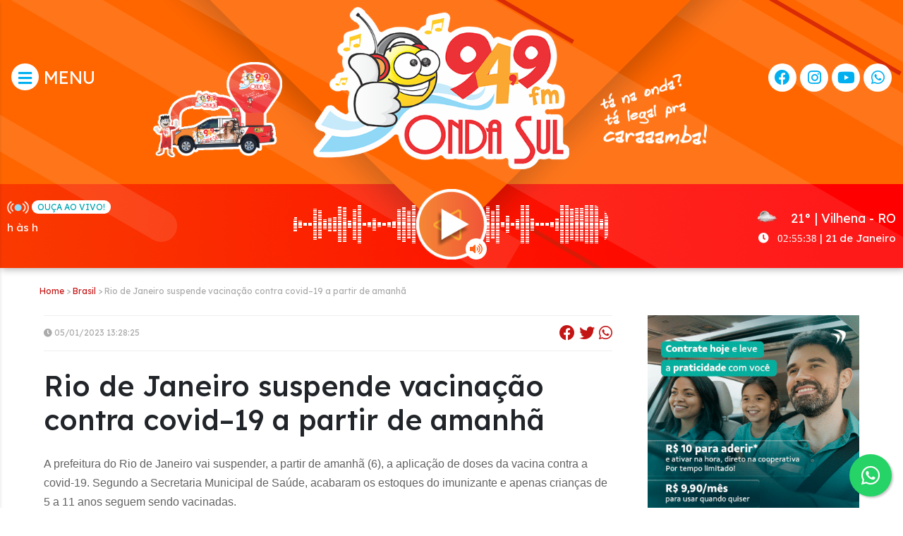

--- FILE ---
content_type: text/html; charset=utf-8
request_url: https://ondasulderondonia.com.br/noticia/20033/rio-de-janeiro-suspende-vacinacao-contra-covid19-a-partir-de-amanha
body_size: 14700
content:
<!DOCTYPE html>
<html class='v2' dir='ltr' xmlns='http://www.w3.org/1999/xhtml' xmlns:b='http://www.google.com/2005/gml/b' xmlns:data='http://www.google.com/2005/gml/data' xmlns:expr='http://www.google.com/2005/gml/expr' xmlns:og='http://ogp.me/ns#'>
  <head>
    <link href='/template/static/css/css_bundle_v2.css' rel='stylesheet' type='text/css' />
<meta content='width=device-width, initial-scale=1' name='viewport' />
<meta content='text/html; charset=UTF-8' http-equiv='Content-Type' />

<link href='template/static/images/favicon.ico' rel='icon' type='image/x-icon' />

<!--[if IE]><script type="text/javascript" src="template/static/js/2287435483-ieretrofit.js"></script><![endif]-->
<!--[if IE]> <script> (function() { var html5 = ("abbr,article,aside,audio,canvas,datalist,details," + "figure,footer,header,hgroup,mark,menu,meter,nav,output," + "progress,section,time,video").split(','); for (var i = 0; i < html5.length; i++) { document.createElement(html5[i]); } try { document.execCommand('BackgroundImageCache', false, true); } catch(e) {} })(); </script> <![endif]-->

<title>Rio de Janeiro suspende vacina&ccedil;&atilde;o contra covid&ndash;19 a partir de amanh&atilde;</title>
<meta name="description" content="Secretaria tem doses apenas para crian&ccedil;as de 5 a 11 anos">


<link rel="stylesheet" href="https://maxcdn.bootstrapcdn.com/bootstrap/4.0.0/css/bootstrap.min.css" integrity="sha384-Gn5384xqQ1aoWXA+058RXPxPg6fy4IWvTNh0E263XmFcJlSAwiGgFAW/dAiS6JXm" crossorigin="anonymous">

<link crossorigin='anonymous' href='https://fonts.googleapis.com' rel='preconnect' />
<link crossorigin='anonymous' href='https://fonts.gstatic.com' rel='preconnect' />
<link as='style' crossorigin='anonymous' href='https://cdnjs.cloudflare.com/ajax/libs/font-awesome/5.13.1/css/all.min.css' integrity='sha256-2XFplPlrFClt0bIdPgpz8H7ojnk10H69xRqd9+uTShA='  onload='this.onload=null;this.rel=&#39;stylesheet&#39;' rel='preload' />
<noscript>
    <link crossorigin='anonymous' href='https://cdnjs.cloudflare.com/ajax/libs/font-awesome/5.13.1/css/all.min.css' integrity='sha256-2XFplPlrFClt0bIdPgpz8H7ojnk10H69xRqd9+uTShA=' rel='stylesheet' />
</noscript> 

<link href='/template/static/css/page-skin-1.css?c' rel='stylesheet' type='text/css' />
<link href='/template/static/css/template-skin-1.css?c' rel='stylesheet' type='text/css' />
<link href='/template/static/css/index.css?c' rel='stylesheet' type='text/css' />
<link href='/template/static/css/site.css?h' rel='stylesheet' type='text/css' />
<link href='/template/static/css/player.css?d' rel='stylesheet' type='text/css' />
<link href='/template/static/css/podcast.css' rel='stylesheet' type='text/css' />


<link as='style' href='https://fonts.googleapis.com/css2?family=Lexend:wght@400;500&family=Oxanium:wght@600;700&family=Poppins:wght@400;500;600;700&display=swap' rel='preload' />
<link href='https://fonts.googleapis.com/css2?family=Lexend:wght@400;500&family=Oxanium:wght@600;700&family=Poppins:wght@400;500;600;700&display=swap' media='print' onload='this.media=&#39;all&#39;' rel='stylesheet' />
<noscript>
    <link href='https://fonts.googleapis.com/css2?family=Lexend:wght@400;500&family=Oxanium:wght@600;700&family=Poppins:wght@400;500;600;700&display=swap' rel='stylesheet' />
</noscript>
<script src="//ajax.googleapis.com/ajax/libs/jquery/3.1.1/jquery.min.js" type="text/javascript"></script>




<script src="//code.jquery.com/jquery-1.11.3.min.js"></script>


<script src="https://cdnjs.cloudflare.com/ajax/libs/popper.js/1.12.9/umd/popper.min.js" integrity="sha384-ApNbgh9B+Y1QKtv3Rn7W3mgPxhU9K/ScQsAP7hUibX39j7fakFPskvXusvfa0b4Q" crossorigin="anonymous"></script>
<script src="https://maxcdn.bootstrapcdn.com/bootstrap/4.0.0/js/bootstrap.min.js" integrity="sha384-JZR6Spejh4U02d8jOt6vLEHfe/JQGiRRSQQxSfFWpi1MquVdAyjUar5+76PVCmYl" crossorigin="anonymous"></script>

<link href="https://cdn.jsdelivr.net/npm/glider-js@1/glider.min.css" rel="stylesheet">
<link rel="stylesheet" href="https://cdnjs.cloudflare.com/ajax/libs/lightbox2/2.11.3/css/lightbox.min.css" integrity="sha512-ZKX+BvQihRJPA8CROKBhDNvoc2aDMOdAlcm7TUQY+35XYtrd3yh95QOOhsPDQY9QnKE0Wqag9y38OIgEvb88cA==" crossorigin="anonymous" referrerpolicy="no-referrer" />
 
<link rel="stylesheet" type="text/css" href="//cdn.jsdelivr.net/npm/slick-carousel@1.8.1/slick/slick.css"/>
<link rel="stylesheet" type="text/css" href="/template/static/css/slick-theme.css"/>



<script src="https://cdn.onesignal.com/sdks/OneSignalSDK.js" async=""></script>
<script>
  window.OneSignal = window.OneSignal || [];
  OneSignal.push(function() {
    OneSignal.init({
      appId: "d6089395-080c-43c7-bbcc-32a1b013bc3f",
    });
  });
</script>




<!-- para o sistema Open Graph -->
<meta property="og:title" content="Rio de Janeiro suspende vacina&ccedil;&atilde;o contra covid&ndash;19 a partir de amanh&atilde;" />
<meta property="og:type" content="article" />

<meta property="og:url" content="https://ondasulderondonia.com.br//noticia/20033/rio-de-janeiro-suspende-vacinacao-contra-covid19-a-partir-de-amanha" />
<meta property="og:image" content="https://ondasulderondonia.com.br//fotos/noticias/167293977763b70901369ab.jpg" />


    
    <!-- Google Tag Manager -->
    <script>(function(w,d,s,l,i){w[l]=w[l]||[];w[l].push({'gtm.start':
    new Date().getTime(),event:'gtm.js'});var f=d.getElementsByTagName(s)[0],
    j=d.createElement(s),dl=l!='dataLayer'?'&l='+l:'';j.async=true;j.src=
    'https://www.googletagmanager.com/gtm.js?id='+i+dl;f.parentNode.insertBefore(j,f);
    })(window,document,'script','dataLayer','GTM-KQGT29MD');</script>
    <!-- End Google Tag Manager -->

  </head>

  <body>
      
      <!-- Google Tag Manager (noscript) -->
    <noscript><iframe src="https://www.googletagmanager.com/ns.html?id=GTM-KQGT29MD"
    height="0" width="0" style="display:none;visibility:hidden"></iframe></noscript>
    <!-- End Google Tag Manager (noscript) --> 


    <div id="box-ajax">
  

      <div class='mainblock wrapin poptwo'>
        
          <div id="mySidenav" class="sidenav">
      <h3>MENU</h3>
      <form action="/noticias" method="get">
        <div class="input-wrapper">
          <input name="q" style="width:135px; float:left" class="input--text" placeholder="Buscar Notícia" type="text">
          <button type="submit" class="button" style=" padding: 4px 6px;">OK</button>
        </div>
      </form>
      <a href="javascript:void(0)" class="closebtn" onclick="closeNav()">&times;</a>
      <ul class="menu">
        <li class="show-sub">
          <a href="javascript:void(0)"><i class="fa fa-newspaper" style="color: #0375ff;"></i> &nbsp; <b>Notícias</b> <i style="float:right;" class="fa fa-sort-down"></i></a>
          <div class="sub-menu">
            <ul>
                            <li class="nochild"><a href="/noticias/?categoria=22"><i class="fa fa-caret-right"></i> Acidente</a></li>
                            <li class="nochild"><a href="/noticias/?categoria=44"><i class="fa fa-caret-right"></i> Agricultura</a></li>
                            <li class="nochild"><a href="/noticias/?categoria=18"><i class="fa fa-caret-right"></i> Artigo</a></li>
                            <li class="nochild"><a href="/noticias/?categoria=2"><i class="fa fa-caret-right"></i> Brasil</a></li>
                            <li class="nochild"><a href="/noticias/?categoria=36"><i class="fa fa-caret-right"></i> Emprego</a></li>
                            <li class="nochild"><a href="/noticias/?categoria=62"><i class="fa fa-caret-right"></i> Geral</a></li>
                            <li class="nochild"><a href="/noticias/?categoria=23"><i class="fa fa-caret-right"></i> Governo </a></li>
                            <li class="nochild"><a href="/noticias/?categoria=45"><i class="fa fa-caret-right"></i> Governo Federal</a></li>
                            <li class="nochild"><a href="/noticias/?categoria=19"><i class="fa fa-caret-right"></i> Meio Ambiente</a></li>
                            <li class="nochild"><a href="/noticias/?categoria=63"><i class="fa fa-caret-right"></i> Mundo</a></li>
                            <li class="nochild"><a href="/noticias/?categoria=17"><i class="fa fa-caret-right"></i> Munic&iacute;pios</a></li>
                            <li class="nochild"><a href="/noticias/?categoria=21"><i class="fa fa-caret-right"></i> Pol&iacute;cia</a></li>
                            <li class="nochild"><a href="/noticias/?categoria=10"><i class="fa fa-caret-right"></i> Pol&iacute;tica</a></li>
                            <li class="nochild"><a href="/noticias/?categoria=116"><i class="fa fa-caret-right"></i> Rondônia</a></li>
                            <li class="nochild"><a href="/noticias/?categoria=14"><i class="fa fa-caret-right"></i> Tecnologia</a></li>
                            <li class="nochild"><a href="/noticias/?categoria=24"><i class="fa fa-caret-right"></i> Vilhena</a></li>
                          </ul>
          </div>
        </li>
        <li class="nochild">
          <a href="/albuns"><i class="fa fa-camera" style="color: #77aa00;"></i> &nbsp; <b>Fotos</b></a>
        </li>
        <li class="nochild">
          <a href="/videos"><i class="fa fa-video" style="color: #ff033a;"></i> &nbsp; <b>Vídeos</b></a>
        </li>
        <li class="nochild">
          <a href="/podcast"><i class="fa fa-podcast" style="color: #b600b6;"></i> &nbsp; <b>Podcast</b></a>
        </li>
        <li class="nochild">
          <a href="/programacao"><i class="fa fa-music" style="color: #ffa703;"></i> &nbsp; <b>Programação</b></a>
        </li>
        <li class="nochild">
          <a href="/promocoes"><i class="fa fa-gift" style="color: #00beb5;"></i> &nbsp; <b>Promoção</b></a>
        </li>
        <li class="nochild">
          <a href="/fa_clube"><i class="fa fa-heart" style="color: #cc2d31;"></i> &nbsp; <b>Fã Clube</b></a>
        </li>
        <li class="nochild">
          <a href="/pagina/1"><i class="fa fa-file" style="color: #ff5722;"></i> &nbsp; <b>A rádio</b></a>
        </li>
        <li class="nochild">
          <a href="/equipe"><i class="fa fa-users" style="color: #6403ff;"></i> &nbsp; <b>Equipe</b></a>
        </li>
        <li class="nochild">
          <a href="/pagina/7"><i class="fa fa-phone" style="color: #137c2a;"></i> &nbsp; <b>Contato</b></a>
        </li>
      </ul>
    </div>
    <script>
      function openNav() {
        document.getElementById("mySidenav").style.left = "0";
      }
      function closeNav() {
        document.getElementById("mySidenav").style.left = "-255px";
      }
    </script>      
      <script>
        document.title = 'Rio de Janeiro suspende vacinação contra covid–19 a partir de amanhã';
      </script>
      <!-- TOPO -->
      <div class='headmain' style='box-shadow: 2px 2px 10px rgba(0, 0, 0, 0.3);'>
        
        <div class='top-wrapper'>
          <div class='top-inner'>
            <div class='topmenuu'>

              <div class='top-menu-min hide-max'>
                <div class='menu-bars'>
                  <a href="javascript:openNav()"><span><i class="fa fa-bars"></i></span></a>
                </div>
                <div class='menu-icons'>
                  <span><a target="_blank" href="https://www.facebook.com/ondasulfm94"><i class='fab fa-facebook'></i></a></span> &nbsp; 
                  <span><a target="_blank" href="https://www.instagram.com/onda.sul/"><i class='fab fa-instagram'></i></a></span> &nbsp; 
                  <span><a target="_blank" href="https://www.youtube.com/user/ONDASULFM949"><i class='fab fa-youtube'></i></a></span> &nbsp; 
                  <span><a target="_blank" href="https://api.whatsapp.com/send?phone=5569984717990"><i class='fab fa-whatsapp'></i></a></span>
                </div>
                <div class="clear"></div>
              </div>

              <div class='top-menu hide-min'>
                <a href="javascript:openNav()"><span><i class="fa fa-bars"></i></span>  MENU</a>
              </div>
              

              <div class='top-logo'>
                <a href='/' style='display: block; text-decoration: none;'> 
                  <img id="baloon" alt='' height='135px;' style=" margin-top: 60px" src='/template/static/images/balao.png'/>
                  <img id="logo" alt='' src='/template/static/images/logo.png?b'/>
                  <img id="slogan" alt='' height='100px;' style=" margin-top: 60px"  src='/template/static/images/tanaonda.png?b'/>
                  <div style="clear: both;"></div>
                  <div class="bs-min">
                    <img id="baloon-min" alt='' src='/template/static/images/balao.png'/>
                    <img id="slogan-min" alt='' src='/template/static/images/tanaonda.png?c'/>
                    <div style="clear: both;"></div>
                  </div>
                </a>
              </div>

              <div class='top-icons hide-min'>
                <div class='top-icons-list'>
                  <span><a target="_blank" href="https://www.facebook.com/ondasulfm94"><i class='fab fa-facebook'></i></a></span>
                  <span><a target="_blank" href="https://www.instagram.com/onda.sul"><i class='fab fa-instagram'></i></a></span>
                  <span><a target="_blank" href="https://www.youtube.com/user/ONDASULFM949"><i class='fab fa-youtube'></i></a></span>
                  <span><a target="_blank" href="https://api.whatsapp.com/send?phone=5569984717990"><i class='fab fa-whatsapp'></i></a></span>
                </div>
              </div>

            </div>
            <div class='clear'></div>

          </div>



          <div class="player-box"">
            <br>
            <div id="equalizer" class="equalizer"></div>

            <div class="ao-vivo hide-900">

              <div class="mb-2">
                <img src="/template/static/images/icon-aovivo.png">
                <span class="ouca">OUÇA AO VIVO!</span>
              </div>
              <div id='progamation-live'>
                <strong></strong>
                <span class="hour-prog">h às h</span>
              </div>
              <script>
                  function updateProg(){
                    $.get('/programacao/programacao_aovivo_now').done(function(data){
                        var res = JSON.parse(data);
                        if(res['result']=='Success'){
                          $('#progamation-live strong').html(res['data']['programa']);
                          $('#progamation-live span').html(res['data']['hora_inicio'].substr(0,5) +'h às ' +res['data']['hora_fim'].substr(0,5)+'h');
                        }
                    });
                  }
                  setInterval(updateProg, 120000);
              </script>
              
            </div>

            <div class="player-radio">
                <div class="radio">
                  <div style="position: relative;">
                    <div onclick="startRadio();" class="btn-play">
                        <img id="img-play-pause" style="cursor: pointer; z-index: 99;" src="/template/static/images/play-btn.png" alt=""> 
                        <img style="position: absolute; left: -9999px;" src="/template/static/images/play-btn-stop.png" alt=""> 
                        <script>
                          $(document).ready(function() {
                            playImage();
                            setVolumeRangeRadio();
                          });
                        </script>
                    </div>
                    <div class="btn-volume">
                      <span class="icon-volume-radio">
                          <i style="margin-left: 3px;" class="fa fa-volume-off"></i>
                          <i class="fa fa-times"></i>
                          <i style="margin-left: 3px;" class="fa fa-volume-up"></i>
                      </span>
                      <div class="range">
                        <input id="radioVolume" onchange="setVolumeRadio()" type="range">
                      </div>
                    </div>
                  </div>
                </div>
            </div>


            <div class="online-now hide-900">
              <div class="tempo">
                <i class="fa fa-cloud-sun-rain" style="display: none;"></i> 
                <img style="height: 32px;" src="/template/static/images//tempo/28n.png" alt="Tempo nublado" />
                21° | Vilhena - RO
                <span><i class="fa fa-clock"></i> &nbsp; <font style='font-family: roboto;' id="relogio">00:00:00</font> | 21 de Janeiro</span>
                <script>
                  function relogio(){
                    var data=new Date();
                    var hor=data.getHours();
                    var min=data.getMinutes();
                    var sec=data.getSeconds();
                    if(hor < 10) hor="0"+hor;
                    if(min < 10) min="0"+min;
                    if(sec < 10) sec="0"+sec;
                    var horas=hor + ":" + min + ":" + sec;
                    document.getElementById("relogio").innerHTML=horas;
                  }
                  setInterval(relogio, 1000);
                </script>
              </div>
            </div>
          </div>


          <div class="display-live">
              
            <div class="mb-2">
              <img src="/template/static/images/icon-aovivo.png">
              <span class="ouca">OUÇA AO VIVO</span>
            </div>
            <div>
              <strong></strong>
              <span class="hour-prog">h às h</span>
            </div>
            <div style="clear: both;"></div>
          </div>


        </div>

        
      </div>

      <div class="container">
        <div class="row">
          <div class="col-12 mt-4 link-head" style="font-size: 12px">
          <a href="/">Home</a> > 
          <a href="/noticias/?categoria=2">Brasil</a> > 
          Rio de Janeiro suspende vacina&ccedil;&atilde;o contra covid&ndash;19 a partir de amanh&atilde;          </div>
        </div>
      </div>


      <div class="latesto" style="transform: none; margin-top: 25px;">
        <div class="sectiong sectionall" style="transform: none;">
          <div class="lcontent" style="position: relative; overflow: visible; box-sizing: border-box; min-height: 1px;">

          
            <div style="border-top: #eee solid 1px; border-bottom: #eee solid 1px; margin-bottom: 25px; font-size: 12px; color: #aaa; padding: 8px 0">
              <span style="line-height: 32px; ">
                <i class="fa fa-clock"></i> 05/01/2023 13:28:25              </span>

              <div style="float: right; font-size: 22px;">
                <a href="javascript:windowOpen('https://www.facebook.com/sharer/sharer.php?u=https%3A%2F%2Fondasulderondonia.com.br%2F%2Fnoticia%2F20033%2Frio-de-janeiro-suspende-vacinacao-contra-covid19-a-partir-de-amanha')"><i class="fab fa-facebook"></i></a>
                <a href="javascript:windowOpen('https://twitter.com/intent/tweet/?text=Rio+de+Janeiro+suspende+vacina%26ccedil%3B%26atilde%3Bo+contra+covid%26ndash%3B19+a+partir+de+amanh%26atilde%3B&url=https%3A%2F%2Fondasulderondonia.com.br%2F%2Fnoticia%2F20033%2Frio-de-janeiro-suspende-vacinacao-contra-covid19-a-partir-de-amanha')"><i class="fab fa-twitter"></i></a>
                <a href="javascript:windowOpen('https://api.whatsapp.com/send?text=Rio de Janeiro suspende vacina&ccedil;&atilde;o contra covid&ndash;19 a partir de amanh&atilde; https%3A%2F%2Fondasulderondonia.com.br%2F%2Fnoticia%2F20033%2Frio-de-janeiro-suspende-vacinacao-contra-covid19-a-partir-de-amanha')"><i class="fab fa-whatsapp"></i></a>
              </div>
              <div class="clear"></div>
            </div>

            <script>
              function windowOpen(url){
                window.open(url, 'popup', 'width=400,height=400');
              }
            </script>


            <div class="theiaStickySidebar" style="padding-top: 0px; padding-bottom: 1px; position: static; transform: none;">



              <div class="cinner news-box">

                <h1 class="mb-4">Rio de Janeiro suspende vacina&ccedil;&atilde;o contra covid&ndash;19 a partir de amanh&atilde;</h1>
                <p><p><span style="font-family: Arial, sans-serif; font-size: 12pt; text-align: justify;">A prefeitura do Rio de Janeiro vai suspender, a partir de amanh&atilde; (6), a aplica&ccedil;&atilde;o de doses da vacina contra a covid-19. Segundo a Secretaria Municipal de Sa&uacute;de, acabaram os estoques do imunizante e apenas crian&ccedil;as de 5 a 11 anos seguem sendo vacinadas.</span></p>
<p class="MsoNormal" style="text-align:justify"><span style="font-size:12.0pt;&#10;line-height:107%;font-family:&quot;Arial&quot;,sans-serif"><o:p>&nbsp;</o:p></span></p>
<p class="MsoNormal" style="text-align:justify"><span style="font-size:12.0pt;&#10;line-height:107%;font-family:&quot;Arial&quot;,sans-serif">O secret&aacute;rio de Sa&uacute;de, Daniel Soranz, disse que as doses para as crian&ccedil;as tamb&eacute;m devem acabar em breve. &ldquo;H&aacute; poucas doses de vacina para covid ainda no dia de hoje. Muito provavelmente amanh&atilde; seremos obrigados a suspender a vacina para covid de adultos. Tamb&eacute;m h&aacute; poucas doses de vacina para crian&ccedil;as. Ent&atilde;o, procure se vacinar no dia de hoje, enquanto a gente ainda tem doses dispon&iacute;veis&rdquo;, afirmou.<o:p></o:p></span></p>
<p class="MsoNormal" style="text-align:justify"><span style="font-size:12.0pt;&#10;line-height:107%;font-family:&quot;Arial&quot;,sans-serif"><o:p>&nbsp;</o:p></span></p>
<p class="MsoNormal" style="text-align:justify"><span style="font-size:12.0pt;&#10;line-height:107%;font-family:&quot;Arial&quot;,sans-serif">Ele disse que est&aacute; em Bras&iacute;lia hoje e vai conversar sobre a quest&atilde;o com a ministra da Sa&uacute;de, N&iacute;sia Trindade.<o:p></o:p></span></p>
<p class="MsoNormal" style="text-align:justify"><span style="font-size:12.0pt;&#10;line-height:107%;font-family:&quot;Arial&quot;,sans-serif"><o:p>&nbsp;<img src="https://ondasulderondonia.com.br/fotos/fk_imagens/img_3892.jpg" width="640" height="383" alt="" /></o:p></span></p>
<p class="MsoNormal" style="text-align:justify"><span style="font-size:12.0pt;&#10;line-height:107%;font-family:&quot;Arial&quot;,sans-serif">&ldquo;A gente deve encerrar os estoques [de vacinas] no dia de hoje, as &uacute;ltimas doses. A previs&atilde;o &eacute; de retomar na pr&oacute;xima semana. Eu estou em contato direto aqui com o Minist&eacute;rio da Sa&uacute;de, hoje eu tenho uma reuni&atilde;o com a ministra N&iacute;sia, para que a gente possa organizar esse fluxo de entrega de vacinas para o Rio nesse pr&oacute;ximo per&iacute;odo&rdquo;, explicou.<o:p></o:p></span></p>
<p class="MsoNormal" style="text-align:justify"><span style="font-size:12.0pt;&#10;line-height:107%;font-family:&quot;Arial&quot;,sans-serif"><o:p>&nbsp;</o:p></span></p>
<p class="MsoNormal" style="text-align:justify"><span style="font-size:12.0pt;&#10;line-height:107%;font-family:&quot;Arial&quot;,sans-serif">Fonte: Ag&ecirc;ncia Brasil<o:p></o:p></span></p></p>
                
              </div>

              <br><br>
              <hr>

              <div style="margin-top: 30px;">
                <h3 class="mb-4">Notícias Relacionadas</h3>
                                <div style="margin-top: 20px; padding-bottom: 20px; border-bottom: #eee solid 1px;">
                  <a href="/noticia/23201/casal-de-idosos-e-encontrado-morto-amarrado-na-ilha-do-governador-no-rj-corpos-foram-encontrados-por-sobrinha-do-casal-apos-nao-atenderem-o-celular-pc-investiga-o-crime">
                    <img style="float: left; border-radius: 5px;" width=120 src="https://ondasulderondonia.com.br//fotos/noticias/min/1730135119671fc44fbab10.jpeg" alt=""> 
                  </a>
                  <div style="margin-left: 140px;">
                    <span style="font-size:12px; font-weight:normal; color: #aaa">28/10/2024 12:01:43</span><br>
                    <a href="/noticia/23201/casal-de-idosos-e-encontrado-morto-amarrado-na-ilha-do-governador-no-rj-corpos-foram-encontrados-por-sobrinha-do-casal-apos-nao-atenderem-o-celular-pc-investiga-o-crime" style="font-weight: normal; line-height: 24px; color: #626262;">Casal de idosos &eacute; encontrado morto amarrado na Ilha do Governador, no RJ Corpos foram encontrados por sobrinha do casal, ap&oacute;s n&atilde;o atenderem o celular; PC investiga o crime</a>
                  </div>
                  
                  <div style="clear:both"></div>
                </div>
                                <div style="margin-top: 20px; padding-bottom: 20px; border-bottom: #eee solid 1px;">
                  <a href="/noticia/23194/trend-do-corte-seco-imitando-youtubers-criancas-comem-silabas-ao-falar-e-039desesperam039-pais-e-professores">
                    <img style="float: left; border-radius: 5px;" width=120 src="https://ondasulderondonia.com.br//fotos/noticias/min/1729860123671b921b41668.jpg" alt=""> 
                  </a>
                  <div style="margin-left: 140px;">
                    <span style="font-size:12px; font-weight:normal; color: #aaa">25/10/2024 08:31:09</span><br>
                    <a href="/noticia/23194/trend-do-corte-seco-imitando-youtubers-criancas-comem-silabas-ao-falar-e-039desesperam039-pais-e-professores" style="font-weight: normal; line-height: 24px; color: #626262;">Trend do corte seco: imitando youtubers, crian&ccedil;as ‘comem’ s&iacute;labas ao falar e &#039desesperam&#039 pais e professores</a>
                  </div>
                  
                  <div style="clear:both"></div>
                </div>
                                <div style="margin-top: 20px; padding-bottom: 20px; border-bottom: #eee solid 1px;">
                  <a href="/noticia/23193/casal-ouve-passos-em-quarto-trancado-de-imovel-alugado-e-descobre-que-vizinha-acessava-casa-por-039passagem-secreta039-em-curitiba">
                    <img style="float: left; border-radius: 5px;" width=120 src="https://ondasulderondonia.com.br//fotos/noticias/min/1729859309671b8eed9d06d.jpeg" alt=""> 
                  </a>
                  <div style="margin-left: 140px;">
                    <span style="font-size:12px; font-weight:normal; color: #aaa">25/10/2024 08:19:59</span><br>
                    <a href="/noticia/23193/casal-ouve-passos-em-quarto-trancado-de-imovel-alugado-e-descobre-que-vizinha-acessava-casa-por-039passagem-secreta039-em-curitiba" style="font-weight: normal; line-height: 24px; color: #626262;">Casal ouve passos em quarto trancado de im&oacute;vel alugado e descobre que vizinha acessava casa por &#039passagem secreta&#039, em Curitiba</a>
                  </div>
                  
                  <div style="clear:both"></div>
                </div>
                                <div style="margin-top: 20px; padding-bottom: 20px; border-bottom: #eee solid 1px;">
                  <a href="/noticia/23189/a-receita-federal-anunciou-que-vai-suspender-o-cnpj-de-comercios-envolvidos-na-venda-de-cigarros-eletronicos">
                    <img style="float: left; border-radius: 5px;" width=120 src="https://ondasulderondonia.com.br//fotos/noticias/min/1729776804671a4ca4aa84d.jpg" alt=""> 
                  </a>
                  <div style="margin-left: 140px;">
                    <span style="font-size:12px; font-weight:normal; color: #aaa">24/10/2024 09:30:29</span><br>
                    <a href="/noticia/23189/a-receita-federal-anunciou-que-vai-suspender-o-cnpj-de-comercios-envolvidos-na-venda-de-cigarros-eletronicos" style="font-weight: normal; line-height: 24px; color: #626262;">A Receita Federal anunciou que vai suspender o CNPJ de com&eacute;rcios envolvidos na venda de cigarros eletr&ocirc;nicos,</a>
                  </div>
                  
                  <div style="clear:both"></div>
                </div>
                                <div style="margin-top: 20px; padding-bottom: 20px; border-bottom: #eee solid 1px;">
                  <a href="/noticia/23188/ipca15-precos-sobem-054-em-outubro-com-disparada-de-529-da-energia-eletrica">
                    <img style="float: left; border-radius: 5px;" width=120 src="https://ondasulderondonia.com.br//fotos/noticias/min/1729776599671a4bd7112e3.jpg" alt=""> 
                  </a>
                  <div style="margin-left: 140px;">
                    <span style="font-size:12px; font-weight:normal; color: #aaa">24/10/2024 09:06:01</span><br>
                    <a href="/noticia/23188/ipca15-precos-sobem-054-em-outubro-com-disparada-de-529-da-energia-eletrica" style="font-weight: normal; line-height: 24px; color: #626262;">IPCA&ndash;15: pre&ccedil;os sobem 0,54% em outubro, com disparada de 5,29% da energia el&eacute;trica</a>
                  </div>
                  
                  <div style="clear:both"></div>
                </div>
                                <div style="margin-top: 20px; padding-bottom: 20px; border-bottom: #eee solid 1px;">
                  <a href="/noticia/23182/brasileiro-lidera-pesquisa-que-muda-radicalmente-a-forma-de-combater-as-celulas-de-cancer">
                    <img style="float: left; border-radius: 5px;" width=120 src="https://ondasulderondonia.com.br//fotos/noticias/min/1729626814671802be07b95.jpg" alt=""> 
                  </a>
                  <div style="margin-left: 140px;">
                    <span style="font-size:12px; font-weight:normal; color: #aaa">22/10/2024 12:06:58</span><br>
                    <a href="/noticia/23182/brasileiro-lidera-pesquisa-que-muda-radicalmente-a-forma-de-combater-as-celulas-de-cancer" style="font-weight: normal; line-height: 24px; color: #626262;">Brasileiro lidera pesquisa que muda radicalmente a forma de combater as c&eacute;lulas de c&acirc;ncer</a>
                  </div>
                  
                  <div style="clear:both"></div>
                </div>
                                <div style="margin-top: 20px; padding-bottom: 20px; border-bottom: #eee solid 1px;">
                  <a href="/noticia/23180/foguete-desenvolvido-na-ufpb-ajuda-a-recuperar-areas-da-caatinga">
                    <img style="float: left; border-radius: 5px;" width=120 src="https://ondasulderondonia.com.br//fotos/noticias/min/172959909467179676bb779.jpg" alt=""> 
                  </a>
                  <div style="margin-left: 140px;">
                    <span style="font-size:12px; font-weight:normal; color: #aaa">22/10/2024 08:08:09</span><br>
                    <a href="/noticia/23180/foguete-desenvolvido-na-ufpb-ajuda-a-recuperar-areas-da-caatinga" style="font-weight: normal; line-height: 24px; color: #626262;">Foguete desenvolvido na UFPB ajuda a recuperar &aacute;reas da Caatinga</a>
                  </div>
                  
                  <div style="clear:both"></div>
                </div>
                                <div style="margin-top: 20px; padding-bottom: 20px; border-bottom: #eee solid 1px;">
                  <a href="/noticia/23168/trabalho-infantil-recua-ao-menor-nivel-desde-2016-mas-ainda-atinge-16-milhao-de-jovens-aponta-ibge">
                    <img style="float: left; border-radius: 5px;" width=120 src="https://ondasulderondonia.com.br//fotos/noticias/min/172927157267129714bb060.jpeg" alt=""> 
                  </a>
                  <div style="margin-left: 140px;">
                    <span style="font-size:12px; font-weight:normal; color: #aaa">18/10/2024 12:42:01</span><br>
                    <a href="/noticia/23168/trabalho-infantil-recua-ao-menor-nivel-desde-2016-mas-ainda-atinge-16-milhao-de-jovens-aponta-ibge" style="font-weight: normal; line-height: 24px; color: #626262;">Trabalho infantil recua ao menor n&iacute;vel desde 2016, mas ainda atinge 1,6 milh&atilde;o de jovens, aponta IBGE</a>
                  </div>
                  
                  <div style="clear:both"></div>
                </div>
                                <div style="margin-top: 20px; padding-bottom: 20px; border-bottom: #eee solid 1px;">
                  <a href="/noticia/20352/base-federal-em-aldeia-indigena-e-alvo-de-ataque-de-garimpeiros">
                    <img style="float: left; border-radius: 5px;" width=120 src="https://ondasulderondonia.com.br//fotos/noticias/min/167724217863f8af42c6f9c.jpg" alt=""> 
                  </a>
                  <div style="margin-left: 140px;">
                    <span style="font-size:12px; font-weight:normal; color: #aaa">24/02/2023 08:31:17</span><br>
                    <a href="/noticia/20352/base-federal-em-aldeia-indigena-e-alvo-de-ataque-de-garimpeiros" style="font-weight: normal; line-height: 24px; color: #626262;">Base federal em aldeia ind&iacute;gena &eacute; alvo de ataque de garimpeiros</a>
                  </div>
                  
                  <div style="clear:both"></div>
                </div>
                                <div style="margin-top: 20px; padding-bottom: 20px; border-bottom: #eee solid 1px;">
                  <a href="/noticia/20351/feriado-de-carnaval-registrou-73-mortes-nas-rodovias-federais-diz-prf">
                    <img style="float: left; border-radius: 5px;" width=120 src="https://ondasulderondonia.com.br//fotos/noticias/min/167718490463f7cf8853e06.jpeg" alt=""> 
                  </a>
                  <div style="margin-left: 140px;">
                    <span style="font-size:12px; font-weight:normal; color: #aaa">23/02/2023 16:41:04</span><br>
                    <a href="/noticia/20351/feriado-de-carnaval-registrou-73-mortes-nas-rodovias-federais-diz-prf" style="font-weight: normal; line-height: 24px; color: #626262;">Feriado de carnaval registrou 73 mortes nas rodovias federais, diz PRF</a>
                  </div>
                  
                  <div style="clear:both"></div>
                </div>
                                <div style="margin-top: 20px; padding-bottom: 20px; border-bottom: #eee solid 1px;">
                  <a href="/noticia/20350/receita-apreende-148-toneladas-de-seringas-bolsas-de-sangue-e-lixo-hospitalar-de-portugal-no-porto-de-suape">
                    <img style="float: left; border-radius: 5px;" width=120 src="https://ondasulderondonia.com.br//fotos/noticias/min/167718039463f7bdea15555.png" alt=""> 
                  </a>
                  <div style="margin-left: 140px;">
                    <span style="font-size:12px; font-weight:normal; color: #aaa">23/02/2023 15:24:12</span><br>
                    <a href="/noticia/20350/receita-apreende-148-toneladas-de-seringas-bolsas-de-sangue-e-lixo-hospitalar-de-portugal-no-porto-de-suape" style="font-weight: normal; line-height: 24px; color: #626262;">Receita apreende 14,8 toneladas de seringas, bolsas de sangue e lixo hospitalar de Portugal no Porto de Suape</a>
                  </div>
                  
                  <div style="clear:both"></div>
                </div>
                                <div style="margin-top: 20px; padding-bottom: 20px; border-bottom: #eee solid 1px;">
                  <a href="/noticia/20339/marinha-envia-hoje-hospital-de-campanha-flutuante-a-sao-sebastiao">
                    <img style="float: left; border-radius: 5px;" width=120 src="https://ondasulderondonia.com.br//fotos/noticias/min/167708721863f651f25edcc.jpg" alt=""> 
                  </a>
                  <div style="margin-left: 140px;">
                    <span style="font-size:12px; font-weight:normal; color: #aaa">22/02/2023 13:32:11</span><br>
                    <a href="/noticia/20339/marinha-envia-hoje-hospital-de-campanha-flutuante-a-sao-sebastiao" style="font-weight: normal; line-height: 24px; color: #626262;">Marinha envia hoje hospital de campanha flutuante a S&atilde;o Sebasti&atilde;o</a>
                  </div>
                  
                  <div style="clear:both"></div>
                </div>
                              </div>


            </div>

          </div>

          
          
<div class="rsidebar sidewrap" style="position: relative; overflow: visible; box-sizing: border-box; min-height: 1px;">
    <div class="theiaStickySidebar" style="padding-top: 0px; padding-bottom: 1px; position: static; transform: none; top: 0px;">
        <div id="sidebars">
        <div class="sidebarone section" id="Sidebar_allPages">

            

            <div class="widget HTML" data-version="1" id="HTML19">
                
                
                                                <div class="bannerLateral1" style="margin-bottom: 30px;"> 
                                        <div>
                        <a target="_blank" href=" https://wa.me/556993381237?utm_source=ondasul&utm_medium=externo&utm_campaign=sicoob_tag&utm_id=whatsapp">
                            <img style="width: 100%;" src="https://ondasulderondonia.com.br//fotos/banners/1766777390694ee22ef1aed.gif" alt="">
                        </a>
                    </div>
                                    </div>
                <script>
                    $( document ).ready(function() {
                        initBannerSlider('.bannerLateral1', optBannerSlick);
                    });
                </script>
                
                <div class="clear"></div>
            </div>

            <div class="podcast">

                            </div>
            


                                    <div class="bannerLateral2"> 
                                <div>
                    <a target="_blank" href="https://tudoradio.com/player/radio/3263-onda-sul-fm">
                        <img style="width: 100%;" src="https://ondasulderondonia.com.br//fotos/banners/164890485462484a96734d3.png" alt="">
                    </a>
                </div>
                            </div>
            <script>
                $( document ).ready(function() {
                    initBannerSlider('.bannerLateral2', optBannerSlick);
                });
            </script>
            
            

            <script>
                $(function() {
                    var $simpleCarousel = document.querySelector(".js-carousel--simple");
                    new Glider($simpleCarousel, {
                        slidesToShow: 1,
                        slidesToScroll: 1,
                        draggable: false,
                        dots: ".js-carousel--simple-dots",
                        arrows: {
                            prev: ".js-carousel--simple-prev",
                            next: ".js-carousel--simple-next",
                        },
                    });
                });
            </script>

            <style>
                .box-agenda .glider-dot {height: 2px !important;}
            </style>

            <div class="widget HTML boxposts mtabs nload box-agenda" data-version="1" id="HTML5">
                <h2 class="title">Agenda de Eventos</h2>
                <div class="widget-content">

                    <article class="c-carousel c-carousel--simple">
                        <div class="c-carousel__slides js-carousel--simple">
                                                    </div>
                        <div class="js-carousel--simple-dots"></div>
                        <span class="dmore"> 
                            <span class="xback js-carousel--simple-prev" data-page="1" data-label="google" data-next="false"></span><span class="xnext js-carousel--simple-next" data-page="1" data-label="google" data-islast="true" data-next="true"></span> 
                        </span>
                    </article>

                </div>
                <div class="clear"></div>
            </div>


            <div class="widget HTML sideposts" data-version="1" id="HTML17" style="padding: 12px; border: #cacaca solid 1px; border-radius: 10px;">
                <h2 class="title">Enquete</h2>
                <div class="widget-content">
                    <div class="postlist">
                    <div class="opin">
                        <div class="op2 opall">
                            <form id="enquete_54" method="post" action="">
                                <div class="novid thmb">
                                    <h3 style="color:#000; font-size: 16px; font-family: 'Poppins';" >Do que voc&ecirc; mais gosta na ONDA? </h3><br>


                                                                        <div class="option-enquete" style="color: #000; margin-left: 10px;"> 
                                                                                <label style="margin-bottom: 10px;">
                                            <input class='op' type="radio" name="op" value="225"> (    ) da alegria da rádio                                        </label><br>
                                                                                <label style="margin-bottom: 10px;">
                                            <input class='op' type="radio" name="op" value="223"> (    ) dos Sorteios de Prêmios                                        </label><br>
                                                                                <label style="margin-bottom: 10px;">
                                            <input class='op' type="radio" name="op" value="220"> (   ) das músicas                                        </label><br>
                                                                                <label style="margin-bottom: 10px;">
                                            <input class='op' type="radio" name="op" value="222"> (    ) dos locutores                                        </label><br>
                                                                                <label style="margin-bottom: 10px;">
                                            <input class='op' type="radio" name="op" value="221"> (    ) das notícias                                        </label><br>
                                                                                <label style="margin-bottom: 10px;">
                                            <input class='op' type="radio" name="op" value="224"> (    ) das Ações Sociais                                        </label><br>
                                                                                <br>
                                        <span data="enquete_54" class="btn btn-primary voltar-enquete" style="width: 100%;">Votar</span>
                                    </div>
                                                                        <div class='data-res'>
                                                                            </div>
                                    <div class="clear"></div>
                                </div>
                            </form>
                        </div>
                    </div>
                    </div>
                </div>
                <div class="clear"></div>
            </div>

            <style>
                .data-res .op-res{color:#000000; display: block; margin-bottom: 10px;}
                .data-res .op-res .op-pct{color: #828080; font-size: 12px; font-weight: bold;}
                .data-res .op-res span{width: 80px; display: block; float: right; text-align: right;}
            </style>
                        
            <script type="text/javascript">

            $(document).ready(function(){

                $(".voltar-enquete").on('click', function(){

                    var id = $(this).attr('data');
                    var id_enquete  = $(this).attr('data').split('enquete_')[1];
                    var id_option = $('#'+id+' .op:checked').val();
                    
                    $.ajax({
                        type: "POST",
                        url: "/enquete",
                        data: {id:id_enquete, id_option:id_option},
                        cache: false,
                        success: function(data) {
                            var array = JSON.parse(data);
                            if(array['result']=='Success'){
                                $('#'+id+' .option-enquete').hide();
                                $('#'+id+' .data-res').html(array['data']);
                            }
                        }
                    });

                    return false;
                });

            });
            </script>



            
            
                                    <div class="bannerLateral3" style="margin-bottom: 30px;"> 
                                <div>
                    <a target="_blank" href="">
                        <img style="width: 100%;" src="https://ondasulderondonia.com.br//fotos/banners/175822502768cc62831dcc4.png" alt="">
                    </a>
                </div>
                                <div>
                    <a target="_blank" href="https://wa.me/qr/YTAWQLJLKYL7D1">
                        <img style="width: 100%;" src="https://ondasulderondonia.com.br//fotos/banners/1648904634624849ba41578.png" alt="">
                    </a>
                </div>
                            </div>
            <script>
                $( document ).ready(function() {
                    initBannerSlider('.bannerLateral3', optBannerSlick);
                });
            </script>
            

        </div>
        
        </div>
    </div>
</div>
<div class="clear"></div>

        </div>
        
      </div>      </div>

      <div class="sectionfoot">

    <div class="footb">
        <div class="footercolm">

            <div class="footera footerall">
            <div class="footerone section" id="Footer_Column_One">
                <div class="widget HTML" data-version="1" id="HTML1">
                <div class="widget-content">
                    <img src="/template/static/images/logo.png" style=" margin-bottom: 9px; display: block; max-width: 70%;">
                </div>
                <div class="clear"></div>
                </div>
            </div>
            </div>

            <div class="footerb footerall">
            <div class="footertwo section" id="Footer_Column_Two">
                <div class="widget HTML" data-version="1" id="HTML26">
                <h2 class="title">CONTATO</h2>
                <div class="widget-content">
                    <div class="recentbylabels">
                    
                    <div class="flinks">
                    <p><a target="_blank" href="mailto:comercial@ondasulfm.com"><i class="far fa-envelope"></i> comercial@ondasulfm.com</a></p>
                    <p><a target="_blank" href="tel:6933211130"><i class="fas fa-phone"></i> (69) 3321-1130</a></p>
                    <p><a target="_blank" href="https://api.whatsapp.com/send?phone=5569984717990"><i class="fab fa-whatsapp"></i> (69) 98471-7990</a></p>
                    </div>
                    
                    </div>
                </div>
                <div class="clear"></div>
                </div>
            </div>
            </div>

            <div class="footerc footerall">
            <div class="footerthre section" id="Footer_Column_Thre">
                <div class="widget HTML" data-version="1" id="HTML8">
                <h2 class="title">ENDEREÇO</h2>
                <div class="widget-content">
                    <div class="recentbylabels">
                    <div class="flinks">
                        <p>Avenida Rio de Janeiro, 3986</p>
                        <p>Bairro: Setor 19</p>
                        <p>Cidade: Vilhena RO</p>
                    </div>
                    </div>
                </div>
                <div class="clear"></div>
                </div>
            </div>
            </div>

            <div class="footerd footerall">
            <div class="footerfour section" id="Footer_Column_Four">
                <div class="widget Label" data-version="1" id="Label3">
                <h2>Principal</h2>
                <div class="widget-content list-label-widget-content">
                    <ul>
                    <li>
                        <a dir="ltr" href="/">Home</a>
                    </li>
                    <li>
                        <a dir="ltr" href="/noticias">Notícias</a>
                    </li>
                    <li>
                        <a dir="ltr" href="/contato">Fale Conosco</a>
                    </li>
                    </ul>
                    <div class="clear"></div>
                </div>
                </div>
            </div>
            </div>
            <div class="clear">
            </div>
        </div>
    </div>
    <div class="footc">
        <div class="footca">
            <div class="footcopy">© todos os direitos reservados</div>
            <div class="footdesign">Desenvolvido por Billtech</div>
            <div class="clear"></div>
        </div>
    </div>
</div>



<a href="https://api.whatsapp.com/send?phone=5569984717990" class="float" target="_blank"><i class="fab fa-whatsapp my-float" aria-hidden="true"></i></a>





  </div>
  


  <script type="text/javascript">

      var isPlaying = false;
      var radioPlay = document.createElement("AUDIO")
      document.body.appendChild(radioPlay);
      radioPlay.src = "https://ice.fabricahost.com.br/ondasulfm";
      radioPlay.autoplay = true;
      radioPlay.volume = 0.5;

      radioPlay.addEventListener('play', function() {
        isPlaying = true;
        playImage();
      });
      radioPlay.addEventListener('pause', function() {
        isPlaying = false;
        playImage();
      });
      document.addEventListener('click', startOnClick);

      function startOnClick(){
        document.removeEventListener('click', startOnClick);
        if(!isPlaying){
          playRadio();
        }
      }

      function startRadio(){
        if(isPlaying){
          pauseRadio();
        }else{
          playRadio();
        }
      }
      function playRadio() {
        radioPlay.play();
        iconVolumeRadio();
      }
      function pauseRadio() {
        radioPlay.pause();
      }
      function setVolumeRadio() {
        radioPlay.volume = document.getElementById("radioVolume").value/100;
        iconVolumeRadio();
      }
      function setVolumeRangeRadio() {
        document.getElementById("radioVolume").value = radioPlay.volume*100;
        iconVolumeRadio();
      }
      function iconVolumeRadio() {
        if(radioPlay.volume>0){
          $('.icon-volume-radio').removeClass('volume-off');
        }else{
          $('.icon-volume-radio').addClass('volume-off');
        }
      }

      function playImage(){
        if(isPlaying){
          $('#img-play-pause').attr('src', '/template/static/images/play-btn-stop.png');
        }else{
          $('#img-play-pause').attr('src', '/template/static/images/play-btn.png');
        }
      }



      $("body").on("click", "a", function (e) {
        var link = this.href;
        var position = link.search("https://ondasulderondonia.com.br");
        if(position==0){
          e.preventDefault();
          openLink(link);
        }
      });

      function openLink(link){
        $('body').LoadingOverlay("show");

        $.post(link, {isAjax: true}).done(function( data ) {
            $('body').LoadingOverlay("hide");
            $('#box-ajax').html(data);
            $(window).scrollTop(0);
            changeUrl(link);
            initEqualizer();
        });
      }

      function changeUrl(url) {
        window.history.pushState({}, '', url);
      }





      var optBannerSlick = {
        infinite: true,
        speed: 300,
        autoplay: true,
        autoplaySpeed: 3000,
        arrows: false,
      };
      function initBannerSlider(selector, options) {
          if ($.fn.slick) {
              $(selector).slick(options);
          } else {
              setTimeout(function() {
                initBannerSlider(selector, options);
              }, 500);
          }
      }


    </script>




  <script src="/template/static/js/player.js?a" type="text/javascript"></script>
  <script src="/template/static/js/podcast.js" type="text/javascript"></script>
  <script src="/template/static/js/jquery.mask.js" type="text/javascript"></script>
  <script src="/template/static/js/mask.js" type="text/javascript"></script>


  <script src="https://cdn.jsdelivr.net/npm/glider-js@1/glider.min.js"></script>

  <script src="https://cdnjs.cloudflare.com/ajax/libs/prism/1.16.0/prism.min.js"></script>
  <script src="https://cdnjs.cloudflare.com/ajax/libs/prism/1.16.0/plugins/unescaped-markup/prism-unescaped-markup.min.js"></script>
  <script src="//cdnjs.cloudflare.com/ajax/libs/lightbox2/2.11.1/js/lightbox-plus-jquery.min.js"></script>

  <script src="https://cdn.jsdelivr.net/npm/gasparesganga-jquery-loading-overlay@2.1.7/dist/loadingoverlay.min.js"></script>

  <script type="text/javascript" src="//cdn.jsdelivr.net/npm/slick-carousel@1.8.1/slick/slick.min.js"></script>


  <script src="//cdn.jsdelivr.net/npm/sweetalert2@11"></script>
 

    
    <!-- Google tag (gtag.js) -->
    <script async src="https://www.googletagmanager.com/gtag/js?id=G-LSPDV16SJC"></script>
    <script>
      window.dataLayer = window.dataLayer || [];
      function gtag(){dataLayer.push(arguments);}
      gtag('js', new Date());
    
      gtag('config', 'G-LSPDV16SJC');
    </script>


  </body>
</html>


--- FILE ---
content_type: text/css
request_url: https://ondasulderondonia.com.br/template/static/css/template-skin-1.css?c
body_size: 415
content:

  body#layout div.section.mul-inner {
    margin: 0;
    padding: 0;
    border: 0;
    background: transparent
  }

  body#layout #slider,
  body#layout .lcontent .cinner>div {
    margin-bottom: 30px
  }

  html body#layout .sectiont .widget-content a.editlink {
    text-align: right
  }

  body#layout .sectiont.sectionall {
    max-width: 100%;
    width: 100%
  }

  body#layout #sidebars .widget.PopularPosts {
    padding: 0
  }

  body#layout {
    padding: 50px 100px;
    margin: 0 auto;
    height: auto;
    background: #fbfbfb
  }

  #layout .headmain,
  #layout .btslider,
  #layout .sectionfoot,
  #layout #sidebars,
  #layout #modalone {
    background: #deeade;
    padding: 20px;
    border-radius: 4px;
    position: relative;
    margin: 80px 0
  }

  #layout .headmain:before,
  #layout .btslider:before,
  #layout .sectionfoot:before,
  #layout #sidebars:before,
  #layout #modalone:before {
    content: "Header Section";
    text-align: left;
    color: #fff;
    font-family: Mulish, Roboto, sans-serif;
    font-size: 15px;
    margin-bottom: 15px;
    display: block;
    padding-left: 5px;
    position: absolute;
    background: #89c389;
    left: 0;
    top: -33px;
    padding: 2px 27px;
    border-radius: 3px 3px 0 0;
    line-height: 29px
  }

  html #layout .btslider {
    background: #f5dcdc
  }

  html #layout .btslider:before {
    content: 'Only PostPage';
    background: #e46565
  }

  html #layout .sectionfoot {
    background: #d4d4d4
  }

  html #layout .sectionfoot:before {
    content: 'Footer Section';
    background: #8e8e8e
  }

  html #layout #sidebars {
    background: #d6e1f1
  }

  html #layout #sidebars:before {
    content: 'Sidebar Section';
    background: #8aaedc
  }

  #layout .menuy {
    position: static;
    width: 100%
  }

  html body#layout div.section {
    border: 1px solid #e4e3e3;
    border-radius: 3px
  }

  html body#layout div.layout-widget-description {
    font-family: Didact Gothic
  }

  html body#layout div.layout-title {
    font-size: 14px;
    font-family: Mulish
  }

  html body#layout .widget-content a.editlink {
    font-size: 13px;
    font-family: Didact Gothic;
    text-decoration: none
  }

  html body#layout .section h4 {
    font-size: 16px;
    line-height: 24px;
    margin: 3px 24px 3px 5px;
    text-align: left;
    color: #ca5d5d;
    font-family: mulish
  }

  #layout .menutwo .widget-content {
    display: block
  }

  #layout .menu-container,
  #layout .menu-container .section {
    width: auto
  }

  #layout #slider {
    min-height: auto
  }

  html body#layout #main-wrapper {
    margin: 40px 0
  }

  body#layout #header-wrapper,
  body#layout .x-wrapper {
    width: 100%;
    margin-bottom: 10px
  }

  body#layout .p-wrapper {
    float: none;
    width: 100%;
    position: static
  }

  body#layout .ptrend,
  body#layout .social-s {
    position: static;
    display: block;
    width: 100%
  }

  #layout .search-content {
    margin-top: 0
  }

  html #layout #modalone:before {
    content: 'Search Popup Box';
    background: #563e87
  }

  html #layout #modalone {
    background: #a795cb
  }

  html #layout .search-content .section {
    margin: 0;
    padding: 0;
    border: 0;
    background: transparent
  }

  html body#layout .search-content .section h4 {
    color: #fff
  }


--- FILE ---
content_type: text/css
request_url: https://ondasulderondonia.com.br/template/static/css/site.css?h
body_size: 1536
content:
@media (min-width: 1200px){
  .container {
    max-width: 1168px !important;
  }
}


.sidenav {
  height: 100%;
  width: 250px;
  position: fixed;
  z-index: 1;
  top: 0;
  left: -255px;
  background-color: rgb(245, 244, 244);
  overflow-x: hidden;
  transition: 0.5s;
  z-index: 99999999;
  box-shadow: 4px 4px 5px rgba(0, 0, 0, 0.2);
}

.sidenav a {
  padding: 12px 8px 12px 32px;
  text-decoration: none;
  font-size: 16px;
  color: #131313;
  display: block;
  transition: 0.3s;
}

.sidenav a:hover {
  color: #ff002a;
}

.sidenav a i{ width: 24px;}

.sidenav h3{margin: 24px 0 20px 30px;}

.sidenav .closebtn {
  position: absolute;
  top: -6px;
  right: 5px;
  font-size: 36px;
  margin-left: 50px;
}

.sidenav .input-wrapper{
  padding: 0 0 20px 30px;
  width: 210px;
}

.sidenav .button {
  background-color: #fe273d;
  border: none;
  color: white;
  padding: 13px 12px;
  border-radius:5px;
  text-align: center;
  text-decoration: none;
  display: inline-block;
  font-size: 16px;
  margin: 0 0 0 5px !important;
}


.sidenav .button:hover {
  background-color: #ca1e30;
}

.input--text {
    -webkit-appearance: none;
    background: #fff;
    border: 2px solid #dbdfe4;
    transition: all .2s linear;
    padding: 5px 9px;
    margin: 0;
    border-radius: 4px;
    width: 100%;
    font-size: 13px;
    height: 32px;
}


.sidenav ul.menu{
  list-style: none;
  margin: 0;
  padding: 0;
}

.sidenav ul.menu ul{
  list-style: none;
  padding-left: 20px;
} 

.sidenav ul.menu ul li a{
  padding-top: 8px;
  padding-bottom: 8px;
} 

.sidenav ul.menu .sub-menu{
  display: none;
} 

.sidenav ul.menu .show-sub:hover > .sub-menu{
  display: block;
} 


@media screen and (max-height: 450px) {
  .sidenav {padding-top: 15px;}
  .sidenav a {font-size: 18px;}
}


.top-menu-min{margin-bottom: 40px; margin-top: 12px;}
.top-menu-min .menu-bars{float: left; margin-top: 10px}
.top-menu-min .menu-bars span{background: #fff; padding: 5.5px 10px; border-radius: 50%;}
.top-menu-min .menu-bars a{color: #00afef; font-size: 20px}
.top-menu-min .menu-icons{float: right; padding-top: 10px;}
.top-menu-min .menu-icons span{background: #fff; border-radius: 50%; display: block; width: 30px; height: 30px; float: right; margin-left: 5px; line-height: 30px; text-align: center;}
.top-menu-min .menu-icons a{color: #00afef; font-size: 18px}

.hide-max{display: none;}

.top-menu{margin-left: 16px; margin-top: -32px; }
.top-menu span{background: #fff; padding: 3.6px 10px; border-radius: 50%;}
.top-menu span i{color: #00afef; font-size: 22px}
.top-menu a{ font-size: 25px; color:#fff; text-decoration: none;}

.top-logo{margin: 0 auto; animation-name: animation-logo; animation-duration: 4s;}


.top-icons{margin-right: 16px; margin-top: -30px; }
.top-icons .top-icons-list span{background: #fff; border-radius: 50%; display: block; width: 40px; height: 40px; float: left; margin-left: 5px; line-height: 40px; text-align: center;}
.top-icons .top-icons-list span i{color: #00afef; font-size: 22px; padding: 0; margin: 0; margin-top: 9px;}
.top-icons .top-icons-list a{color: #fff; padding: 0; margin: 0; }

.tempo{color: #fff; clear: both; font-size: 18px; float: right;}
.tempo span{ display: block; font-size: 15px; text-align: right;}

.top-radio{text-align: center; background: #e8e8e8;}

.allmenu { background: #f57434 !important;}

ul.w2bmenu li a {color: #fff !important;}
ul.w2bmenu li a:hover {color: #000 !important;}
.menuwrapper .navicon span{background: #fff;}

@media (max-width: 800px){
  .topmenuu {display: block; text-align: center; }
  .topmenuu .hide-min{display: none}
  .hide-max{display: block;}
}


.top-wrapper {background: #ff6600 url(../images/bg-top-2.png?d); background-position: center bottom -120px;}
.display-live{display: none;}

#logo{height: 250px; padding: 10px 80px;}
#baloon-min, #slogan-min{display: none;}

#baloon-min{float: left; height: 105px}
#slogan-min{float: right; height: 80px; margin-top: 20px;}



@media (max-width: 1300px){
  #logo{padding: 10px 40px;}
}
@media (max-width: 1180px){
  #logo{height: 200px;}
  #baloon, #slogan{display: none;}
  #baloon-min, #slogan-min{display: block;}
}
@media (max-width: 900px){
  .bs-min{width: 280px; margin: 20px auto 50px;  }
  .hide-900{display: none}
  .display-live{display: block; margin-top: 20px; text-align: center; color: #fff; padding-bottom: 20px;}
  .top-wrapper {background-position: center bottom 0;}
  .online-now{top: 130px;}
  .ao-vivo{top: 138px;}
  .ao-vivo img{height: 34px;}
  .player-box{height: 200px;}

  .link-head{padding: 0 15px !important;}
}
@media (max-width: 400px){
  #logo{height: 150px;}
  #baloon-min{height: 70px}
  #slogan-min{height: 50px;}
  .bs-min{width: 180px; }
  .ao-vivo{display: none;}
  .online-now{ width: 100%; right: 0px;}
  .online-now h3{ text-align: center; font-size: 16px;}
}

.nx .post-category:before {
  background: red;
}


.link-head{font-size: 12px; color: #aaa; padding: 0;}

.news-box p{font-size: 18px; color: #626262;}
.news-box img{max-width: 100%; height: auto;}


ul.pagination li.active, 
ul.pagination li.previous-off, 
ul.pagination li.next-off{
  background: #8a8f8f;
  padding: 7px 15px;
  border-radius: 5px; 
  color: #fff;
  margin-right: 5px;
}

ul.pagination li a {
  display: block;
  text-decoration: none;
  color: #fff;
  background: #fe273d;
  padding: 7px 15px;
  border-radius: 5px; 
  margin-right: 5px;
}

ul.pagination li a:hover {
  background: #ff6600;
}




#Section_Topics strong{padding: 4px 10px; text-align: center; display: block;}
#Section_Topics .top-6 .item{box-shadow: none; text-align: center; text-decoration: none;}
#Section_Topics .top-6 .item::before{background: none;}
#Section_Topics .top-6 .item div{max-width: 120px; max-height: 120px;  margin: 0 auto 12px; position:relative}
#Section_Topics .top-6 .item img{width: 100%; height: auto; padding: 2px; border-radius: 50%; border: #eee solid 2px;}
#Section_Topics .top-6 .item i{width:30px; height: 30px; line-height: 25px; position: absolute; right: 0px; z-index: 99; background: #7e1bfb; color: #fff; border: #fff solid 2px; display:block; display: block;  border-radius: 50%; font-style: normal; font-weight: bold;}
#Section_Topics .top-6 .item span{color: #aaa;}


#sidebars .sideposts {
  border: #eee solid 1px;
  padding: 10px;
  border-radius: 5px;
}


.lightboxOverlay {z-index: 99990000 !important;}
.lightbox {z-index: 99990001 !important;}



.float {
  position: fixed;
  width: 60px;
  height: 60px;
  line-height: 60px;
  bottom: 16px;
  right: 16px;
  background-color: #25d366;
  color: #FFF;
  border-radius: 50px;
  text-align: center;
  font-size: 30px;
  box-shadow: 2px 2px 3px #0000003b;
  z-index: 98;
}
a.float:hover{color: #00000083}

.banner-top{max-width: 1156px; margin: 36px auto 0;}

@media (max-width: 430px){
  .banner-top{margin: 16px 16px 0 16px;}
}



.urgent-news{margin: 0 auto; max-width: 1150px; position: relative; background: #f0f3f4; border-radius: 5px; }
.urgent-news .icon-urgent{position:absolute; width: 100px; height: 100%; background: #ff6600;  border-radius: 5px 0 0 5px;}
.urgent-news .icon-urgent a{color: #fff; width: 100px;  position: absolute; top: 50%; transform: translateY(-50%); text-align: center;}
.urgent-news h3{padding: 16px 0 16px 120px; }
@media (max-width: 500px){
  .urgent-news h3{font-size: 20px !important;}
}



--- FILE ---
content_type: application/javascript; charset=utf-8
request_url: https://cdnjs.cloudflare.com/ajax/libs/prism/1.16.0/prism.min.js
body_size: 4014
content:
var _self="undefined"!=typeof window?window:"undefined"!=typeof WorkerGlobalScope&&self instanceof WorkerGlobalScope?self:{},Prism=function(u){var c=/\blang(?:uage)?-([\w-]+)\b/i,t=0,E={manual:u.Prism&&u.Prism.manual,disableWorkerMessageHandler:u.Prism&&u.Prism.disableWorkerMessageHandler,util:{encode:function(e){return e instanceof N?new N(e.type,E.util.encode(e.content),e.alias):Array.isArray(e)?e.map(E.util.encode):e.replace(/&/g,"&amp;").replace(/</g,"&lt;").replace(/\u00a0/g," ")},type:function(e){return Object.prototype.toString.call(e).slice(8,-1)},objId:function(e){return e.__id||Object.defineProperty(e,"__id",{value:++t}),e.__id},clone:function a(e,n){var r,t,s=E.util.type(e);switch(n=n||{},s){case"Object":if(t=E.util.objId(e),n[t])return n[t];for(var i in r={},n[t]=r,e)e.hasOwnProperty(i)&&(r[i]=a(e[i],n));return r;case"Array":return t=E.util.objId(e),n[t]?n[t]:(r=[],n[t]=r,e.forEach(function(e,t){r[t]=a(e,n)}),r);default:return e}}},languages:{extend:function(e,t){var a=E.util.clone(E.languages[e]);for(var n in t)a[n]=t[n];return a},insertBefore:function(a,e,t,n){var r=(n=n||E.languages)[a],s={};for(var i in r)if(r.hasOwnProperty(i)){if(i==e)for(var l in t)t.hasOwnProperty(l)&&(s[l]=t[l]);t.hasOwnProperty(i)||(s[i]=r[i])}var o=n[a];return n[a]=s,E.languages.DFS(E.languages,function(e,t){t===o&&e!=a&&(this[e]=s)}),s},DFS:function e(t,a,n,r){r=r||{};var s=E.util.objId;for(var i in t)if(t.hasOwnProperty(i)){a.call(t,i,t[i],n||i);var l=t[i],o=E.util.type(l);"Object"!==o||r[s(l)]?"Array"!==o||r[s(l)]||(r[s(l)]=!0,e(l,a,i,r)):(r[s(l)]=!0,e(l,a,null,r))}}},plugins:{},highlightAll:function(e,t){E.highlightAllUnder(document,e,t)},highlightAllUnder:function(e,t,a){var n={callback:a,selector:'code[class*="language-"], [class*="language-"] code, code[class*="lang-"], [class*="lang-"] code'};E.hooks.run("before-highlightall",n);for(var r,s=n.elements||e.querySelectorAll(n.selector),i=0;r=s[i++];)E.highlightElement(r,!0===t,n.callback)},highlightElement:function(e,t,a){for(var n,r,s=e;s&&!c.test(s.className);)s=s.parentNode;s&&(n=(s.className.match(c)||[,""])[1].toLowerCase(),r=E.languages[n]),e.className=e.className.replace(c,"").replace(/\s+/g," ")+" language-"+n,e.parentNode&&(s=e.parentNode,/pre/i.test(s.nodeName)&&(s.className=s.className.replace(c,"").replace(/\s+/g," ")+" language-"+n));var i={element:e,language:n,grammar:r,code:e.textContent},l=function(e){i.highlightedCode=e,E.hooks.run("before-insert",i),i.element.innerHTML=i.highlightedCode,E.hooks.run("after-highlight",i),E.hooks.run("complete",i),a&&a.call(i.element)};if(E.hooks.run("before-sanity-check",i),i.code)if(E.hooks.run("before-highlight",i),i.grammar)if(t&&u.Worker){var o=new Worker(E.filename);o.onmessage=function(e){l(e.data)},o.postMessage(JSON.stringify({language:i.language,code:i.code,immediateClose:!0}))}else l(E.highlight(i.code,i.grammar,i.language));else l(E.util.encode(i.code));else E.hooks.run("complete",i)},highlight:function(e,t,a){var n={code:e,grammar:t,language:a};return E.hooks.run("before-tokenize",n),n.tokens=E.tokenize(n.code,n.grammar),E.hooks.run("after-tokenize",n),N.stringify(E.util.encode(n.tokens),n.language)},matchGrammar:function(e,t,a,n,r,s,i){for(var l in a)if(a.hasOwnProperty(l)&&a[l]){if(l==i)return;var o=a[l];o="Array"===E.util.type(o)?o:[o];for(var u=0;u<o.length;++u){var c=o[u],g=c.inside,d=!!c.lookbehind,p=!!c.greedy,m=0,f=c.alias;if(p&&!c.pattern.global){var h=c.pattern.toString().match(/[imuy]*$/)[0];c.pattern=RegExp(c.pattern.source,h+"g")}c=c.pattern||c;for(var b=n,y=r;b<t.length;y+=t[b].length,++b){var F=t[b];if(t.length>e.length)return;if(!(F instanceof N)){if(p&&b!=t.length-1){if(c.lastIndex=y,!(P=c.exec(e)))break;for(var v=P.index+(d?P[1].length:0),k=P.index+P[0].length,w=b,A=y,x=t.length;w<x&&(A<k||!t[w].type&&!t[w-1].greedy);++w)(A+=t[w].length)<=v&&(++b,y=A);if(t[b]instanceof N)continue;S=w-b,F=e.slice(y,A),P.index-=y}else{c.lastIndex=0;var P=c.exec(F),S=1}if(P){d&&(m=P[1]?P[1].length:0);k=(v=P.index+m)+(P=P[0].slice(m)).length;var $=F.slice(0,v),j=F.slice(k),_=[b,S];$&&(++b,y+=$.length,_.push($));var C=new N(l,g?E.tokenize(P,g):P,f,P,p);if(_.push(C),j&&_.push(j),Array.prototype.splice.apply(t,_),1!=S&&E.matchGrammar(e,t,a,b,y,!0,l),s)break}else if(s)break}}}}},tokenize:function(e,t){var a=[e],n=t.rest;if(n){for(var r in n)t[r]=n[r];delete t.rest}return E.matchGrammar(e,a,t,0,0,!1),a},hooks:{all:{},add:function(e,t){var a=E.hooks.all;a[e]=a[e]||[],a[e].push(t)},run:function(e,t){var a=E.hooks.all[e];if(a&&a.length)for(var n,r=0;n=a[r++];)n(t)}},Token:N};function N(e,t,a,n,r){this.type=e,this.content=t,this.alias=a,this.length=0|(n||"").length,this.greedy=!!r}if(u.Prism=E,N.stringify=function(t,a,e){if("string"==typeof t)return t;if(Array.isArray(t))return t.map(function(e){return N.stringify(e,a,t)}).join("");var n={type:t.type,content:N.stringify(t.content,a,e),tag:"span",classes:["token",t.type],attributes:{},language:a,parent:e};if(t.alias){var r=Array.isArray(t.alias)?t.alias:[t.alias];Array.prototype.push.apply(n.classes,r)}E.hooks.run("wrap",n);var s=Object.keys(n.attributes).map(function(e){return e+'="'+(n.attributes[e]||"").replace(/"/g,"&quot;")+'"'}).join(" ");return"<"+n.tag+' class="'+n.classes.join(" ")+'"'+(s?" "+s:"")+">"+n.content+"</"+n.tag+">"},!u.document)return u.addEventListener&&(E.disableWorkerMessageHandler||u.addEventListener("message",function(e){var t=JSON.parse(e.data),a=t.language,n=t.code,r=t.immediateClose;u.postMessage(E.highlight(n,E.languages[a],a)),r&&u.close()},!1)),E;var e=document.currentScript||[].slice.call(document.getElementsByTagName("script")).pop();return e&&(E.filename=e.src,E.manual||e.hasAttribute("data-manual")||("loading"!==document.readyState?window.requestAnimationFrame?window.requestAnimationFrame(E.highlightAll):window.setTimeout(E.highlightAll,16):document.addEventListener("DOMContentLoaded",E.highlightAll))),E}(_self);"undefined"!=typeof module&&module.exports&&(module.exports=Prism),"undefined"!=typeof global&&(global.Prism=Prism),Prism.languages.markup={comment:/<!--[\s\S]*?-->/,prolog:/<\?[\s\S]+?\?>/,doctype:/<!DOCTYPE[\s\S]+?>/i,cdata:/<!\[CDATA\[[\s\S]*?]]>/i,tag:{pattern:/<\/?(?!\d)[^\s>\/=$<%]+(?:\s(?:\s*[^\s>\/=]+(?:\s*=\s*(?:"[^"]*"|'[^']*'|[^\s'">=]+(?=[\s>]))|(?=[\s/>])))+)?\s*\/?>/i,greedy:!0,inside:{tag:{pattern:/^<\/?[^\s>\/]+/i,inside:{punctuation:/^<\/?/,namespace:/^[^\s>\/:]+:/}},"attr-value":{pattern:/=\s*(?:"[^"]*"|'[^']*'|[^\s'">=]+)/i,inside:{punctuation:[/^=/,{pattern:/^(\s*)["']|["']$/,lookbehind:!0}]}},punctuation:/\/?>/,"attr-name":{pattern:/[^\s>\/]+/,inside:{namespace:/^[^\s>\/:]+:/}}}},entity:/&#?[\da-z]{1,8};/i},Prism.languages.markup.tag.inside["attr-value"].inside.entity=Prism.languages.markup.entity,Prism.hooks.add("wrap",function(e){"entity"===e.type&&(e.attributes.title=e.content.replace(/&amp;/,"&"))}),Object.defineProperty(Prism.languages.markup.tag,"addInlined",{value:function(e,t){var a={};a["language-"+t]={pattern:/(^<!\[CDATA\[)[\s\S]+?(?=\]\]>$)/i,lookbehind:!0,inside:Prism.languages[t]},a.cdata=/^<!\[CDATA\[|\]\]>$/i;var n={"included-cdata":{pattern:/<!\[CDATA\[[\s\S]*?\]\]>/i,inside:a}};n["language-"+t]={pattern:/[\s\S]+/,inside:Prism.languages[t]};var r={};r[e]={pattern:RegExp(/(<__[\s\S]*?>)(?:<!\[CDATA\[[\s\S]*?\]\]>\s*|[\s\S])*?(?=<\/__>)/.source.replace(/__/g,e),"i"),lookbehind:!0,greedy:!0,inside:n},Prism.languages.insertBefore("markup","cdata",r)}}),Prism.languages.xml=Prism.languages.extend("markup",{}),Prism.languages.html=Prism.languages.markup,Prism.languages.mathml=Prism.languages.markup,Prism.languages.svg=Prism.languages.markup,function(e){var t=/("|')(?:\\(?:\r\n|[\s\S])|(?!\1)[^\\\r\n])*\1/;e.languages.css={comment:/\/\*[\s\S]*?\*\//,atrule:{pattern:/@[\w-]+?[\s\S]*?(?:;|(?=\s*\{))/i,inside:{rule:/@[\w-]+/}},url:RegExp("url\\((?:"+t.source+"|.*?)\\)","i"),selector:RegExp("[^{}\\s](?:[^{};\"']|"+t.source+")*?(?=\\s*\\{)"),string:{pattern:t,greedy:!0},property:/[-_a-z\xA0-\uFFFF][-\w\xA0-\uFFFF]*(?=\s*:)/i,important:/!important\b/i,function:/[-a-z0-9]+(?=\()/i,punctuation:/[(){};:,]/},e.languages.css.atrule.inside.rest=e.languages.css;var a=e.languages.markup;a&&(a.tag.addInlined("style","css"),e.languages.insertBefore("inside","attr-value",{"style-attr":{pattern:/\s*style=("|')(?:\\[\s\S]|(?!\1)[^\\])*\1/i,inside:{"attr-name":{pattern:/^\s*style/i,inside:a.tag.inside},punctuation:/^\s*=\s*['"]|['"]\s*$/,"attr-value":{pattern:/.+/i,inside:e.languages.css}},alias:"language-css"}},a.tag))}(Prism),Prism.languages.clike={comment:[{pattern:/(^|[^\\])\/\*[\s\S]*?(?:\*\/|$)/,lookbehind:!0},{pattern:/(^|[^\\:])\/\/.*/,lookbehind:!0,greedy:!0}],string:{pattern:/(["'])(?:\\(?:\r\n|[\s\S])|(?!\1)[^\\\r\n])*\1/,greedy:!0},"class-name":{pattern:/((?:\b(?:class|interface|extends|implements|trait|instanceof|new)\s+)|(?:catch\s+\())[\w.\\]+/i,lookbehind:!0,inside:{punctuation:/[.\\]/}},keyword:/\b(?:if|else|while|do|for|return|in|instanceof|function|new|try|throw|catch|finally|null|break|continue)\b/,boolean:/\b(?:true|false)\b/,function:/\w+(?=\()/,number:/\b0x[\da-f]+\b|(?:\b\d+\.?\d*|\B\.\d+)(?:e[+-]?\d+)?/i,operator:/--?|\+\+?|!=?=?|<=?|>=?|==?=?|&&?|\|\|?|\?|\*|\/|~|\^|%/,punctuation:/[{}[\];(),.:]/},Prism.languages.javascript=Prism.languages.extend("clike",{"class-name":[Prism.languages.clike["class-name"],{pattern:/(^|[^$\w\xA0-\uFFFF])[_$A-Z\xA0-\uFFFF][$\w\xA0-\uFFFF]*(?=\.(?:prototype|constructor))/,lookbehind:!0}],keyword:[{pattern:/((?:^|})\s*)(?:catch|finally)\b/,lookbehind:!0},{pattern:/(^|[^.])\b(?:as|async(?=\s*(?:function\b|\(|[$\w\xA0-\uFFFF]|$))|await|break|case|class|const|continue|debugger|default|delete|do|else|enum|export|extends|for|from|function|get|if|implements|import|in|instanceof|interface|let|new|null|of|package|private|protected|public|return|set|static|super|switch|this|throw|try|typeof|undefined|var|void|while|with|yield)\b/,lookbehind:!0}],number:/\b(?:(?:0[xX][\dA-Fa-f]+|0[bB][01]+|0[oO][0-7]+)n?|\d+n|NaN|Infinity)\b|(?:\b\d+\.?\d*|\B\.\d+)(?:[Ee][+-]?\d+)?/,function:/[_$a-zA-Z\xA0-\uFFFF][$\w\xA0-\uFFFF]*(?=\s*(?:\.\s*(?:apply|bind|call)\s*)?\()/,operator:/-[-=]?|\+[+=]?|!=?=?|<<?=?|>>?>?=?|=(?:==?|>)?|&[&=]?|\|[|=]?|\*\*?=?|\/=?|~|\^=?|%=?|\?|\.{3}/}),Prism.languages.javascript["class-name"][0].pattern=/(\b(?:class|interface|extends|implements|instanceof|new)\s+)[\w.\\]+/,Prism.languages.insertBefore("javascript","keyword",{regex:{pattern:/((?:^|[^$\w\xA0-\uFFFF."'\])\s])\s*)\/(\[(?:[^\]\\\r\n]|\\.)*]|\\.|[^/\\\[\r\n])+\/[gimyu]{0,5}(?=\s*($|[\r\n,.;})\]]))/,lookbehind:!0,greedy:!0},"function-variable":{pattern:/[_$a-zA-Z\xA0-\uFFFF][$\w\xA0-\uFFFF]*(?=\s*[=:]\s*(?:async\s*)?(?:\bfunction\b|(?:\((?:[^()]|\([^()]*\))*\)|[_$a-zA-Z\xA0-\uFFFF][$\w\xA0-\uFFFF]*)\s*=>))/,alias:"function"},parameter:[{pattern:/(function(?:\s+[_$A-Za-z\xA0-\uFFFF][$\w\xA0-\uFFFF]*)?\s*\(\s*)(?!\s)(?:[^()]|\([^()]*\))+?(?=\s*\))/,lookbehind:!0,inside:Prism.languages.javascript},{pattern:/[_$a-z\xA0-\uFFFF][$\w\xA0-\uFFFF]*(?=\s*=>)/i,inside:Prism.languages.javascript},{pattern:/(\(\s*)(?!\s)(?:[^()]|\([^()]*\))+?(?=\s*\)\s*=>)/,lookbehind:!0,inside:Prism.languages.javascript},{pattern:/((?:\b|\s|^)(?!(?:as|async|await|break|case|catch|class|const|continue|debugger|default|delete|do|else|enum|export|extends|finally|for|from|function|get|if|implements|import|in|instanceof|interface|let|new|null|of|package|private|protected|public|return|set|static|super|switch|this|throw|try|typeof|undefined|var|void|while|with|yield)(?![$\w\xA0-\uFFFF]))(?:[_$A-Za-z\xA0-\uFFFF][$\w\xA0-\uFFFF]*\s*)\(\s*)(?!\s)(?:[^()]|\([^()]*\))+?(?=\s*\)\s*\{)/,lookbehind:!0,inside:Prism.languages.javascript}],constant:/\b[A-Z](?:[A-Z_]|\dx?)*\b/}),Prism.languages.insertBefore("javascript","string",{"template-string":{pattern:/`(?:\\[\s\S]|\${[^}]+}|[^\\`])*`/,greedy:!0,inside:{interpolation:{pattern:/\${[^}]+}/,inside:{"interpolation-punctuation":{pattern:/^\${|}$/,alias:"punctuation"},rest:Prism.languages.javascript}},string:/[\s\S]+/}}}),Prism.languages.markup&&Prism.languages.markup.tag.addInlined("script","javascript"),Prism.languages.js=Prism.languages.javascript,"undefined"!=typeof self&&self.Prism&&self.document&&document.querySelector&&(self.Prism.fileHighlight=function(e){e=e||document;var o={js:"javascript",py:"python",rb:"ruby",ps1:"powershell",psm1:"powershell",sh:"bash",bat:"batch",h:"c",tex:"latex"};Array.prototype.slice.call(e.querySelectorAll("pre[data-src]")).forEach(function(e){if(!e.hasAttribute("data-src-loaded")){for(var t,a=e.getAttribute("data-src"),n=e,r=/\blang(?:uage)?-([\w-]+)\b/i;n&&!r.test(n.className);)n=n.parentNode;if(n&&(t=(e.className.match(r)||[,""])[1]),!t){var s=(a.match(/\.(\w+)$/)||[,""])[1];t=o[s]||s}var i=document.createElement("code");i.className="language-"+t,e.textContent="",i.textContent="Loading…",e.appendChild(i);var l=new XMLHttpRequest;l.open("GET",a,!0),l.onreadystatechange=function(){4==l.readyState&&(l.status<400&&l.responseText?(i.textContent=l.responseText,Prism.highlightElement(i),e.setAttribute("data-src-loaded","")):400<=l.status?i.textContent="✖ Error "+l.status+" while fetching file: "+l.statusText:i.textContent="✖ Error: File does not exist or is empty")},l.send(null)}}),Prism.plugins.toolbar&&Prism.plugins.toolbar.registerButton("download-file",function(e){var t=e.element.parentNode;if(t&&/pre/i.test(t.nodeName)&&t.hasAttribute("data-src")&&t.hasAttribute("data-download-link")){var a=t.getAttribute("data-src"),n=document.createElement("a");return n.textContent=t.getAttribute("data-download-link-label")||"Download",n.setAttribute("download",""),n.href=a,n}})},document.addEventListener("DOMContentLoaded",function(){self.Prism.fileHighlight()}));

--- FILE ---
content_type: application/x-javascript
request_url: https://ondasulderondonia.com.br/template/static/js/mask.js
body_size: 400
content:
(function( $ ) {
  $(function() {
    $('.date').mask('00/00/0000');
    $('.time').mask('00:00:00');
    $('.date_time').mask('00/00/0000 00:00:00');
    $('.cep').mask('00000-000');
    $('.phone').mask('0000-0000');
    $('.phone_with_ddd').mask('(00) 0000-0000');
    $('.phone_us').mask('(000) 000-0000');
    $('.mixed').mask('AAA 000-S0S');
    $('.ip_address').mask('099.099.099.099');
    $('.percent').mask('##0,00%', {reverse: true});
    $('.clear-if-not-match').mask("00/00/0000", {clearIfNotMatch: true});
    $('.placeholder').mask("00/00/0000", {placeholder: "__/__/____"});
    $('.fallback').mask("00r00r0000", {
      translation: {
        'r': {
          pattern: /[\/]/,
          fallback: '/'
        },
        placeholder: "__/__/____"
      }
    });

    $('.selectonfocus').mask("00/00/0000", {selectOnFocus: true});

    $('.cep_with_callback').mask('00000-000', {onComplete: function(cep) {
        console.log('Mask is done!:', cep);
      },
       onKeyPress: function(cep, event, currentField, options){
        console.log('An key was pressed!:', cep, ' event: ', event, 'currentField: ', currentField.attr('class'), ' options: ', options);
      },
      onInvalid: function(val, e, field, invalid, options){
        var error = invalid[0];
        console.log ("Digit: ", error.v, " is invalid for the position: ", error.p, ". We expect something like: ", error.e);
      }
    });

    $('.crazy_cep').mask('00000-000', {onKeyPress: function(cep, e, field, options){
      var masks = ['00000-000', '0-00-00-00'];
        mask = (cep.length>7) ? masks[1] : masks[0];
      $('.crazy_cep').mask(mask, options);
    }});

    $('.cnpj').mask('00.000.000/0000-00', {reverse: true});
    $('.cpf').mask('000.000.000-00', {reverse: true});
    $('.money').mask('#.##0,00', {reverse: true});

    var SPMaskBehavior = function (val) {
      return val.replace(/\D/g, '').length === 11 ? '(00) 00000-0000' : '(00) 0000-00009';
    },
    spOptions = {
      onKeyPress: function(val, e, field, options) {
          field.mask(SPMaskBehavior.apply({}, arguments), options);
        }
    };

    $('.celphone').mask(SPMaskBehavior, spOptions);

    $(".bt-mask-it").click(function(){
      $(".mask-on-div").mask("000.000.000-00");
      $(".mask-on-div").fadeOut(500).fadeIn(500)
    })

    $('pre').each(function(i, e) {hljs.highlightBlock(e)});
  });
})(jQuery);


--- FILE ---
content_type: application/x-javascript
request_url: https://ondasulderondonia.com.br/template/static/js/player.js?a
body_size: 20
content:

var eWidth = document.getElementById("equalizer").offsetWidth;
var eMaxCol = eWidth/5;
var eCol = '';

function initEqualizer(){
    
    for (var i = 0; i < eMaxCol; i++){
        eCol += '<div class="eCol eCol-'+i+'"><div class="et"><div id="eCol-t-'+i+'"><i></i><i></i><i></i><i></i><i></i><i></i><i></i><i></i><i></i><i></i></div></div><span></span><div class="eb"><div id="eCol-b-'+i+'"><i></i><i></i><i></i><i></i><i></i><i></i><i></i><i></i><i></i><i></i></div></div></div>';
    }

    document.getElementById("equalizer").innerHTML = eCol;

    changeDuration();
    //setInterval(changeDuration, 500);
    
}

function changeDuration(){
    for (var i = 0; i < eMaxCol; i++){
        var duration = getRandom(400, 500);

        document.getElementById('eCol-t-'+i).style.WebkitAnimationDuration = duration+"ms";  // Code for Chrome, Safari, and Opera
        document.getElementById('eCol-t-'+i).style.animationDuration = duration+"ms"; 

        document.getElementById('eCol-b-'+i).style.WebkitAnimationDuration = duration+"ms";  // Code for Chrome, Safari, and Opera
        document.getElementById('eCol-b-'+i).style.animationDuration = duration+"ms"; 

    }
}

function getRandom(min, max) {
    return Math.random() * (max - min) + min;
}

initEqualizer();